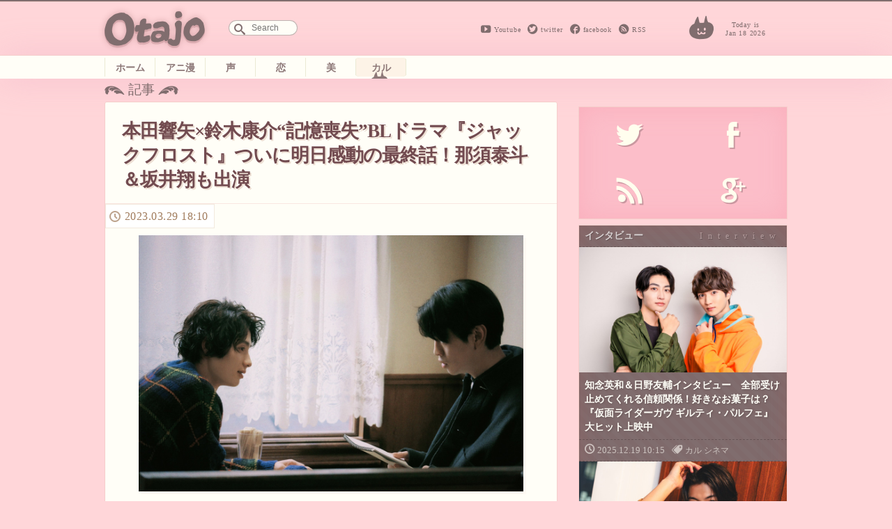

--- FILE ---
content_type: text/html; charset=UTF-8
request_url: https://otajo.jp/113802
body_size: 12335
content:
<!DOCTYPE html>
<html lang="ja">
<head>
<title>本田響矢×鈴木康介“記憶喪失”BLドラマ『ジャックフロスト』ついに明日感動の最終話！那須泰斗＆坂井翔も出演 ｜ オタ女</title>
<meta property="og:type" content="website" />
<meta property="og:title" content="本田響矢×鈴木康介“記憶喪失”BLドラマ『ジャックフロスト』ついに明日感動の最終話！那須泰斗＆坂井翔も出演 | オタ女" />
<meta property="og:description" content="“ちょっと”オタクも“隠れ”オタクも毎日楽しく心地よく。 女性の為のマンガ、アニメ、声優情報から、美容と健康にまつわるネタまでゆるりと更新していきます。" />
<meta property="og:url" content="https://otajo.jp/113802" />
<meta property="og:image" content="https://otajo.jp/files/2023/03/82e74a5ca92f3f1a51c3ba5b412a963e.jpg" />
<meta name="description" content="“ちょっと”オタクも“隠れ”オタクも毎日楽しく心地よく。 女性の為のマンガ、アニメ、声優情報から、美容と健康にまつわるネタまでゆるりと更新していきます。" />
<meta property="og:site_name" content="オタ女 | “ちょっと”オタクも“隠れ”オタクも毎日楽しく心地よく。 女性の為のマンガ、アニメ、声優情報から、美容と健康にまつわるネタまでゆるりと更新していきます。" />
<meta property="fb:app_id" content="502107703256633" />
<meta charset="utf-8">
<meta name="viewport" content="width=device-width,initial-scale=1.0"/>
<meta name="google-site-verification" content="l78KrCwRlxL1FmLwJ1tj1oagvKXb02F6LEEySqEagGc" />
<meta name="twitter:card" content="summary_large_image" />
<meta name="twitter:site" content="@otajo_news" />
<link rel="shortcut icon" href="https://otajo.jp/wp-content/themes/otajo/img/favicon.ico"/>
<link rel="alternate" type="application/rss+xml" title="RSS 2.0" href="/feed" />
<meta name='robots' content='max-image-preview:large' />
<link rel='dns-prefetch' href='//fonts.googleapis.com' />
<link rel='dns-prefetch' href='//s.w.org' />
		<script type="eb3b99a29a54c6b0f1d2d746-text/javascript">
			window._wpemojiSettings = {"baseUrl":"https:\/\/s.w.org\/images\/core\/emoji\/13.0.1\/72x72\/","ext":".png","svgUrl":"https:\/\/s.w.org\/images\/core\/emoji\/13.0.1\/svg\/","svgExt":".svg","source":{"concatemoji":"https:\/\/otajo.jp\/wp-includes\/js\/wp-emoji-release.min.js?ver=5.7.14"}};
			!function(e,a,t){var n,r,o,i=a.createElement("canvas"),p=i.getContext&&i.getContext("2d");function s(e,t){var a=String.fromCharCode;p.clearRect(0,0,i.width,i.height),p.fillText(a.apply(this,e),0,0);e=i.toDataURL();return p.clearRect(0,0,i.width,i.height),p.fillText(a.apply(this,t),0,0),e===i.toDataURL()}function c(e){var t=a.createElement("script");t.src=e,t.defer=t.type="text/javascript",a.getElementsByTagName("head")[0].appendChild(t)}for(o=Array("flag","emoji"),t.supports={everything:!0,everythingExceptFlag:!0},r=0;r<o.length;r++)t.supports[o[r]]=function(e){if(!p||!p.fillText)return!1;switch(p.textBaseline="top",p.font="600 32px Arial",e){case"flag":return s([127987,65039,8205,9895,65039],[127987,65039,8203,9895,65039])?!1:!s([55356,56826,55356,56819],[55356,56826,8203,55356,56819])&&!s([55356,57332,56128,56423,56128,56418,56128,56421,56128,56430,56128,56423,56128,56447],[55356,57332,8203,56128,56423,8203,56128,56418,8203,56128,56421,8203,56128,56430,8203,56128,56423,8203,56128,56447]);case"emoji":return!s([55357,56424,8205,55356,57212],[55357,56424,8203,55356,57212])}return!1}(o[r]),t.supports.everything=t.supports.everything&&t.supports[o[r]],"flag"!==o[r]&&(t.supports.everythingExceptFlag=t.supports.everythingExceptFlag&&t.supports[o[r]]);t.supports.everythingExceptFlag=t.supports.everythingExceptFlag&&!t.supports.flag,t.DOMReady=!1,t.readyCallback=function(){t.DOMReady=!0},t.supports.everything||(n=function(){t.readyCallback()},a.addEventListener?(a.addEventListener("DOMContentLoaded",n,!1),e.addEventListener("load",n,!1)):(e.attachEvent("onload",n),a.attachEvent("onreadystatechange",function(){"complete"===a.readyState&&t.readyCallback()})),(n=t.source||{}).concatemoji?c(n.concatemoji):n.wpemoji&&n.twemoji&&(c(n.twemoji),c(n.wpemoji)))}(window,document,window._wpemojiSettings);
		</script>
		<style type="text/css">
img.wp-smiley,
img.emoji {
	display: inline !important;
	border: none !important;
	box-shadow: none !important;
	height: 1em !important;
	width: 1em !important;
	margin: 0 .07em !important;
	vertical-align: -0.1em !important;
	background: none !important;
	padding: 0 !important;
}
</style>
	<link rel='stylesheet' id='wp-block-library-css'  href='https://otajo.jp/wp-includes/css/dist/block-library/style.min.css?ver=5.7.14' type='text/css' media='all' />
<link rel='stylesheet' id='otajo_main-css'  href='https://otajo.jp/wp-content/themes/otajo/css/otajo_main.css?ver=20260118' type='text/css' media='all' />
<link rel='stylesheet' id='otajo_side-css'  href='https://otajo.jp/wp-content/themes/otajo/css/otajo_side.css?ver=20260118' type='text/css' media='all' />
<link rel='stylesheet' id='google_fonts-css'  href='https://fonts.googleapis.com/css?family=Voltaire&#038;ver=20260118' type='text/css' media='all' />
<link rel="https://api.w.org/" href="https://otajo.jp/wp-json/" /><link rel="alternate" type="application/json" href="https://otajo.jp/wp-json/wp/v2/posts/113802" /><link rel="EditURI" type="application/rsd+xml" title="RSD" href="https://otajo.jp/xmlrpc.php?rsd" />
<link rel="canonical" href="https://otajo.jp/113802" />
<link rel="alternate" type="application/json+oembed" href="https://otajo.jp/wp-json/oembed/1.0/embed?url=https%3A%2F%2Fotajo.jp%2F113802" />
<link rel="alternate" type="text/xml+oembed" href="https://otajo.jp/wp-json/oembed/1.0/embed?url=https%3A%2F%2Fotajo.jp%2F113802&#038;format=xml" />
<script src="https://partner.googleadservices.com/gampad/google_service.js" type="eb3b99a29a54c6b0f1d2d746-text/javascript">
</script>
<script type="eb3b99a29a54c6b0f1d2d746-text/javascript">
GS_googleAddAdSenseService("ca-pub-6322315354375602");
GS_googleEnableAllServices();
</script>
<script type="eb3b99a29a54c6b0f1d2d746-text/javascript">
GA_googleAddSlot("ca-pub-6322315354375602", "otajo_R01_rect");
GA_googleAddSlot("ca-pub-6322315354375602", "otajo_Rt02_rect");
GA_googleAddSlot("ca-pub-6322315354375602", "otajo_kiji01_rect");
</script>
<script type="eb3b99a29a54c6b0f1d2d746-text/javascript">
GA_googleFetchAds();
</script>

</head>
<body>
<!-- ヘッダ -->
<header>
<!-- //ロゴ -->
<div id="haeder-top">
<div id="logo-area">
<h1><a href="https://otajo.jp" id="header-logo"></a>Otajo -オタ女-</h1>
<!-- リンク -->
<div class="social-icon">
  <span class="head_youtube"><a href="https://www.youtube.com/user/getnewstoy">Youtube</a></span>
  <span class="head_twitter"><a href="https://twitter.com/otajo_news">twitter</a></span>
  <span class="head_facebook"><a href="https://www.facebook.com/otajonews">facebook</a></span>
  <span class="head_rss"><a href="/feed">RSS</a></span>
</div>
<!-- 検索フォーム -->
<div id="saerch-area">
<form method="get" id="searchform" action="https://otajo.jp/">
<input type="text" id="searchForm" placeholder="Search" name="s" />
</form>
</div>
<i>Today is<br />Jan 18 2026</i>
<div class="ticker" rel="fade">
</div>
</div>
</div>
<nav>
<ul id="menu-navbar" class="menu"><li class="menu-item-home"><a href="https://otajo.jp/">ホーム</a></li>
<li class="animan"><a href="https://otajo.jp/c/animan">アニ漫</a></li>
<li class="voiceactor"><a href="https://otajo.jp/c/voiceactor">声</a></li>
<li class="love"><a href="https://otajo.jp/c/love">恋</a></li>
<li class="cosmetics2"><a href="https://otajo.jp/c/cosmetics2">美</a></li>
<li class="current-post-parent culture"><a href="https://otajo.jp/c/culture">カル</a></li>
</ul></nav>
</header>
<div id="container">
<div id="mainContent">
<div id="single-main">
<p id="articletitle">記事</p>
<article id="post">
  <h1>本田響矢×鈴木康介“記憶喪失”BLドラマ『ジャックフロスト』ついに明日感動の最終話！那須泰斗＆坂井翔も出演</h1>
 <ul id="desc">
   <li><time datetime="2023-03-29T18:10:12+09:00" pubdate="pubdate">2023.03.29 18:10</time>
</ul>

<p><img class="aligncenter" src="https://otajo.jp/files/2023/03/82e74a5ca92f3f1a51c3ba5b412a963e.jpg"></p>
<p>MBSのドラマシャワー枠×KADOKAWAが手掛けるBLドラマレーベル・トゥンクのコラボ・第6弾にして初オリジナル作品、本田響矢さんと鈴木康介さんのW主演で贈る“記憶喪失”BL『ジャックフロスト』の最終回情報が解禁！</p>
<p>多種多様なBLドラマを提供してきたMBSのドラマシャワー枠×KADOKAWAが手掛けるBLドラマレーベル・トゥンクの第6弾は、ついに初のオリジナル作品！　新進気鋭の映画監督・安川有果さんと高橋名月さんが手掛ける“記憶喪失”BLが誕生！　今をときめく若手俳優・本田響矢さんと鈴木康介さんの2人がW主演で挑みます。</p>
<h3>第6話、律と郁哉の重要なシーンに那須泰斗と坂井翔が出演!</h3>
<p>詳細は明かせませんが、律と郁哉の重要なシーンに、那須さんと坂井さんが出演。郁哉役の鈴木康介さんとともに、2022年8月に放送された「高良くんと天城くん」で同じクラスメイト役を演じた3人が、同じドラマシャワー枠の「ジャックフロスト」内で再共演。どのシーンに出ているか注目しながら最終回を楽しんでください！</p>
<p><img class="aligncenter" src="https://otajo.jp/files/2023/03/a6fb22b6c3511250713ccebf246d6ec8.jpg"></p>
<p><img class="aligncenter" src="https://otajo.jp/files/2023/03/800628189296aa8142f8cfc188b21fe0.jpg"></p>
<p>＜番組プロデューサー コメント＞<br />
最終話の非常に大切なシーンのゲストとして那須泰斗さんと坂井翔さんにご出演頂きました。お二人が醸し出してくれた優しく温かく懐かしい空気感が律と郁哉の物語にも反映されています。どうぞお楽しみに。</p>
<h3>ついに最終回は明日放送!こじれてしまった律と郁哉の関係は&#8230;&#8230;!?</h3>
<p>本当の関係を隠されていたことにショックを受けた律(本田響矢)は、郁哉(鈴木康介)と生活していた家から出ていくことを決心する。引っ越し当日、律は二人で散歩した川べりや、公園、そして喫茶店へと足を運ぶ。</p>
<p><img class="aligncenter" src="https://otajo.jp/files/2023/03/a73182739c1e8854aa1b65fbc2cfc2cf.jpg"></p>
<p><img class="aligncenter" src="https://otajo.jp/files/2023/03/2da0bd3802f95b289c3289d9496dac5c.jpg"></p>
<p>一方、郁哉はもう一度律に会って正直に気持ちを伝えようと街を探し回り&#8230;&#8230;。記憶を巡り律と郁哉が織りなす感動の最終話。MBSは30日(木)25:29~、テレビ神奈川では 25:00~放送。お見逃しなく。</p>
<p><img class="aligncenter" src="https://otajo.jp/files/2023/03/6a8eb17f79087504572bd7641819ed70.jpg"></p>
<p><img class="aligncenter" src="https://otajo.jp/files/2023/03/a5f9867d2734e6d291a3a9cb36e6c69c.jpg"></p>
<p>ドラマ「ジャックフロスト」は、全6話を2月16日(木)よりMBSにて25:29~、テレビ神奈川では 25:00~初回放送スタートのほか、チバテレ、テレ玉、とちテレ、群馬テレビでも順次放送。TVer、MBS 動画イズム、GYAO!では見逃し配信中。</p>
<p>さらに、BLドラマレーベル「トゥンク」の公式ニコニコチャンネルプラスではドラマの放送に合わせてメイキングや特別コンテンツを随時配信!!　本作のほか、トゥンクレーベルのBLドラマにまつわる最新情報をはじめ、ドラマの内容を深掘りする特別番組など盛り沢山!　BLファンによる、BLファンのためのコンテンツをドラマの放送と一緒に盛り上げる展開で更新中。</p>
<p><strong>関連記事：</strong><br />
<a href="https://otajo.jp/113420" rel="noopener" target="_blank">本田響矢×鈴木康介お互いの好きなところは？「唇がぷるんぷるん」「喉ぼとけがすごく好き！」BLドラマ『ジャックフロスト』トークイベントで似顔絵披露に森愁斗も爆笑<br />
https://otajo.jp/113420</a></p>
<p>注目のBLドラマ『ジャックフロスト』第3話オフショット＆監督エピソード到着！本田響矢・鈴木康介・森愁斗・松本怜生の貴重な4ショット<br />
https://otajo.jp/113291<!-- orig { --><a href="https://otajo.jp/113291" rel="noopener" target="_blank">［リンク］</a><!-- } orig --></p>
<p>「ちょっと我慢できない」本田響矢×鈴木康介W主演BLドラマ『ジャックフロスト』つややかベッドシーンも初解禁！miwa担当ED版予告＆第1話場面カット公開<br />
https://otajo.jp/112930<!-- orig { --><a href="https://otajo.jp/112930" rel="noopener" target="_blank">［リンク］</a><!-- } orig --></p>
<h3>作品情報</h3>
<p>『ジャックフロスト』<br />
出演:本田響矢 鈴木康介<br />
森愁斗 祷キララ 松本怜生<br />
脚本:安川有果 高橋名月 船曳真珠<br />
監督:安川有果 高橋名月<br />
原案:窓霜<br />
音楽:坂東邑真<br />
オープニング主題歌:Anonymouz「夜行性」(SME Records)<br />
エンディング主題歌:miwa「Love me」(Sony Music Records)<br />
制作プロダクション:ヒューマックスシネマ/協力プロダクション:NeedyGreedy<br />
製作:「ジャックフロスト」製作委員会・MBS<br />
公式サイト:https://www.mbs.jp/jackfrost/<br />
公式 Twitter:@tunku_shower 公式 Instagram:@tunku_shower</p>
<p>●あらすじ●<br />
イラストレーターの奥沢律(おくさわりつ)と営業マンの池上郁哉(いけがみふみや)。古びた喫茶店で知り合いやがて恋に落ち幸せな同棲生活を送っていた。しかし自由気ままに生きる律とそれに振り回される郁哉の関係に次第にすれ違いが生じる。<br />
ある冬の日の喧嘩の後、家を出た律はアクシデントに巻き込まれ意識を失う。目覚めると律は郁哉の記憶だけを失っていた。<br />
二人の関係性をゼロからやり直したいという思いから郁哉は律に付き合っていた事実を伏せて共同生活を再開。ところが律は記憶を取り戻す為、自分の馴染みの場所に連れて行って欲しいと言い出す。気が乗らない郁哉だったが、二人で交際の軌跡を辿る“旅”を始めることになる。初めて出会った喫茶店、いつも散歩していた川辺の道、付き合う前に二人で旅した場所……。甘い記憶とほろ苦い記憶、二人の時間が郁哉の脳裏を過る。<br />
一方律は記憶を失ったまま、次第に郁哉に惹かれて行く自分に気付き――。</p>
<p>●放送情報●<br />
ドラマシャワー「ジャックフロスト」(全 6 話)<br />
2023 年 2 月 16 日(木)初回放送スタート<br />
MBS 2 月 16 日(木)より毎週木曜 25:29~<br />
テレビ神奈川 2 月 16 日(木)より毎週木曜 25:00~<br />
群馬テレビ 2 月 21 日(火)より毎週火曜 24:30~<br />
とちテレ 2 月 22 日(水)より毎週水曜 25:00~<br />
テレ玉 2 月 23 日(木)より毎週木曜 23:00~<br />
チバテレ 2 月 23 日(木)より毎週木曜 23:00~ ほか<br />
●配信●<br />
・TVer、MBS 動画イズム、GYAO!で見逃し配信 1 週間あり(全 6 話)</p>
<p>●「ニコニコチャンネルプラス」情報●<br />
チャンネル名:BL ドラマレーベル「トゥンク」公式チャンネル<br />
BL ドラマレーベル「トゥンク」とのコラボコンテンツを展開する動画配信サービスニコニコの新機能「ニコニコチャンネルプラス」。<br />
レーベル名の「トゥンク」は胸の高鳴り・ドキドキした時の擬音をイメージしており、このレーベルを通して世界中の視聴者へ「トゥンク…」というときめきを届けられるように、という思いが込められている。<br />
URL: https://nicochannel.jp/tunku-bl/<br />
月額料金:550 円(税込)<br />
入会リンク: https://nicochannel.jp/tunku-bl/my/membership-plan</p>
<p>(C)「ジャックフロスト」製作委員会・MBS</p>

<div class="social-banner">
    <div class="col left" style="background-image:url( https://otajo.jp/files/2023/03/82e74a5ca92f3f1a51c3ba5b412a963e.jpg );">
    </div>
    <div class="bg-braun col right ">
      <ul class="share-buttons">
      <li><span class="description">この記事が気に入ったら、<br/>オタ女をフォロー！</span>
      <li><a href="https://twitter.com/otajo_news" class="twitter-follow-button" data-show-count="false" data-lang="ja" data-show-screen-name="false" data-size="large">フォローする</a>
      <script type="eb3b99a29a54c6b0f1d2d746-text/javascript">!function(d,s,id){var js,fjs=d.getElementsByTagName(s)[0],p=/^http:/.test(d.location)?'http':'https';if(!d.getElementById(id)){js=d.createElement(s);js.id=id;js.src=p+'://platform.twitter.com/widgets.js';fjs.parentNode.insertBefore(js,fjs);}}(document, 'script', 'twitter-wjs');</script>
      <li class="fb-like-wrap"><div class="fb-like" data-href="https://www.facebook.com/otajonews" data-layout="button" data-action="like" data-show-faces="false" data-share="false"></div></li>
      </ul>
    </div>
</div>




</article>

<h4>その他のおすすめな記事はこちら！</h4>
<div class="Receptacle">
<ul id="yarpp_posts">
<li>
<a href="https://otajo.jp/107386">
<i><img width="1200" height="800" src="https://otajo.jp/files/2022/04/220320_-f_074.jpg" class="attachment-280 size-280 wp-post-image" alt="" loading="lazy" srcset="https://otajo.jp/files/2022/04/220320_-f_074.jpg 1200w, https://otajo.jp/files/2022/04/220320_-f_074-800x533.jpg 800w, https://otajo.jp/files/2022/04/220320_-f_074-768x512.jpg 768w" sizes="(max-width: 1200px) 100vw, 1200px" /></i>
<h5>人気BLドラマ化『不幸くんはキスするしかない!』曽田陵介＆佐藤友祐　お互いの可愛いところは？イチャイチャ写真満載撮り下ろしインタビュー</h5></a>
<b>non</b>
</a>
</li>
<li>
<a href="https://otajo.jp/107820">
<i><img width="917" height="1174" src="https://otajo.jp/files/2022/05/dcc425ae80b60da5439966e20001d3d5.jpg" class="attachment-280 size-280 wp-post-image" alt="" loading="lazy" srcset="https://otajo.jp/files/2022/05/dcc425ae80b60da5439966e20001d3d5.jpg 917w, https://otajo.jp/files/2022/05/dcc425ae80b60da5439966e20001d3d5-625x800.jpg 625w, https://otajo.jp/files/2022/05/dcc425ae80b60da5439966e20001d3d5-768x983.jpg 768w" sizes="(max-width: 917px) 100vw, 917px" /></i>
<h5>内藤秀一郎×瀬戸利樹　仮面ライダー俳優がBLドラマW主演！『先輩、断じて恋では!』照れキュンオフィスラブコメディ</h5></a>
<b>non</b>
</a>
</li>
<li>
<a href="https://otajo.jp/107978">
<i><img width="1000" height="666" src="https://otajo.jp/files/2022/05/ece591ac9b799490524a94a92446b545.jpg" class="attachment-280 size-280 wp-post-image" alt="" loading="lazy" srcset="https://otajo.jp/files/2022/05/ece591ac9b799490524a94a92446b545.jpg 1000w, https://otajo.jp/files/2022/05/ece591ac9b799490524a94a92446b545-800x533.jpg 800w, https://otajo.jp/files/2022/05/ece591ac9b799490524a94a92446b545-768x511.jpg 768w" sizes="(max-width: 1000px) 100vw, 1000px" /></i>
<h5>内藤秀一郎×瀬戸利樹W主演BLドラマ「先輩、断じて恋では!」一緒に朝食も！照れキュン話面カット解禁　主題歌は「にじさんじ」ROF-MAOに</h5></a>
<b>non</b>
</a>
</li>
<li>
<a href="https://otajo.jp/108197">
<i><img width="1200" height="848" src="https://otajo.jp/files/2022/05/ba2c39755333b26679bb6a12734b973a.jpg" class="attachment-280 size-280 wp-post-image" alt="" loading="lazy" srcset="https://otajo.jp/files/2022/05/ba2c39755333b26679bb6a12734b973a.jpg 1200w, https://otajo.jp/files/2022/05/ba2c39755333b26679bb6a12734b973a-800x565.jpg 800w, https://otajo.jp/files/2022/05/ba2c39755333b26679bb6a12734b973a-768x543.jpg 768w" sizes="(max-width: 1200px) 100vw, 1200px" /></i>
<h5>内藤秀一郎×瀬戸利樹 BLドラマ『先輩、断じて恋では!』メインビジュアル＆予告映像解禁！松田悟志・渡部秀・新原泰佑ら追加キャストも</h5></a>
<b>non</b>
</a>
</li>
<li>
<a href="https://otajo.jp/108375">
<i><img width="1200" height="800" src="https://otajo.jp/files/2022/06/DSC_1125.jpg" class="attachment-280 size-280 wp-post-image" alt="" loading="lazy" srcset="https://otajo.jp/files/2022/06/DSC_1125.jpg 1200w, https://otajo.jp/files/2022/06/DSC_1125-800x533.jpg 800w, https://otajo.jp/files/2022/06/DSC_1125-768x512.jpg 768w" sizes="(max-width: 1200px) 100vw, 1200px" /></i>
<h5>ついに明日最終回！人気BLラブコメドラマ『不幸くんはキスするしかない!』第8話場面写真＆あらすじ公開</h5></a>
<b>non</b>
</a>
</li>
<li>
<a href="https://otajo.jp/108598">
<i><img width="1200" height="800" src="https://otajo.jp/files/2022/06/220519_n_025.jpg" class="attachment-280 size-280 wp-post-image" alt="" loading="lazy" srcset="https://otajo.jp/files/2022/06/220519_n_025.jpg 1200w, https://otajo.jp/files/2022/06/220519_n_025-800x533.jpg 800w, https://otajo.jp/files/2022/06/220519_n_025-768x512.jpg 768w" sizes="(max-width: 1200px) 100vw, 1200px" /></i>
<h5>内藤秀一郎×瀬戸利樹 BLドラマ『先輩、断じて恋では!』「キスするときにちょっと口を開けちゃう癖が……」密着撮り下ろし写真満載インタビュー</h5></a>
<b>non</b>
</a>
</li>
<li>
<a href="https://otajo.jp/109094">
<i><img width="1200" height="882" src="https://otajo.jp/files/2022/07/6fd2dab0068abdb1e3c33e9ac44ec501.jpg" class="attachment-280 size-280 wp-post-image" alt="" loading="lazy" srcset="https://otajo.jp/files/2022/07/6fd2dab0068abdb1e3c33e9ac44ec501.jpg 1200w, https://otajo.jp/files/2022/07/6fd2dab0068abdb1e3c33e9ac44ec501-800x588.jpg 800w, https://otajo.jp/files/2022/07/6fd2dab0068abdb1e3c33e9ac44ec501-768x564.jpg 768w" sizes="(max-width: 1200px) 100vw, 1200px" /></i>
<h5>人気BL『高良くんと天城くん』ジャニーズJr.W主演でドラマ化！佐藤新(IMPACTors)×織山尚大(少年忍者)　クラス一軍グループの拗らせ男子×地味めだけど可愛いピュア男子</h5></a>
<b>non</b>
</a>
</li>
<li>
<a href="https://otajo.jp/109671">
<i><img width="1200" height="849" src="https://otajo.jp/files/2022/08/8876f0c2972dca4052cb63397b42cbd3.jpg" class="attachment-280 size-280 wp-post-image" alt="" loading="lazy" srcset="https://otajo.jp/files/2022/08/8876f0c2972dca4052cb63397b42cbd3.jpg 1200w, https://otajo.jp/files/2022/08/8876f0c2972dca4052cb63397b42cbd3-800x566.jpg 800w, https://otajo.jp/files/2022/08/8876f0c2972dca4052cb63397b42cbd3-768x543.jpg 768w" sizes="(max-width: 1200px) 100vw, 1200px" /></i>
<h5>同期ジャニーズ佐藤新×織山尚大W主演BLドラマ『高良くんと天城くん』メインビジュアル＆主題歌入り予告解禁！小宮璃央ら追加キャストも</h5></a>
<b>non</b>
</a>
</li>
<li>
<a href="https://otajo.jp/109786">
<i><img width="1200" height="849" src="https://otajo.jp/files/2022/08/8876f0c2972dca4052cb63397b42cbd3.jpg" class="attachment-280 size-280 wp-post-image" alt="" loading="lazy" srcset="https://otajo.jp/files/2022/08/8876f0c2972dca4052cb63397b42cbd3.jpg 1200w, https://otajo.jp/files/2022/08/8876f0c2972dca4052cb63397b42cbd3-800x566.jpg 800w, https://otajo.jp/files/2022/08/8876f0c2972dca4052cb63397b42cbd3-768x543.jpg 768w" sizes="(max-width: 1200px) 100vw, 1200px" /></i>
<h5>中山優馬ED主題歌担当！ジャニーズJr.佐藤新×織山尚大W主演BLドラマ『高良くんと天城くん』もどかしさ溢れる予告映像解禁</h5></a>
<b>non</b>
</a>
</li>
</ul>
</div>

<div class="back">
 <ul id="desc">
   <li><time datetime="2023-03-29T18:10:12+09:00" pubdate="pubdate">2023.03.29 18:10</time>
</ul>
<div class="post-tag-list"><span></span><a href="https://otajo.jp/t/bl" rel="tag">BL</a> <a href="https://otajo.jp/t/%e3%82%b8%e3%83%a3%e3%83%83%e3%82%af%e3%83%95%e3%83%ad%e3%82%b9%e3%83%88" rel="tag">ジャックフロスト</a> <a href="https://otajo.jp/t/%e3%83%89%e3%83%a9%e3%83%9e" rel="tag">ドラマ</a> <a href="https://otajo.jp/t/%e3%83%89%e3%83%a9%e3%83%9e%e3%82%b7%e3%83%a3%e3%83%af%e3%83%bc" rel="tag">ドラマシャワー</a> <a href="https://otajo.jp/t/%e3%83%9c%e3%83%bc%e3%82%a4%e3%82%ba%e3%83%a9%e3%83%96" rel="tag">ボーイズラブ</a> <a href="https://otajo.jp/t/%e5%9d%82%e4%ba%95%e7%bf%94" rel="tag">坂井翔</a> <a href="https://otajo.jp/t/%e6%9c%ac%e7%94%b0%e9%9f%bf%e7%9f%a2" rel="tag">本田響矢</a> <a href="https://otajo.jp/t/%e9%82%a3%e9%a0%88%e6%b3%b0%e6%96%97" rel="tag">那須泰斗</a> <a href="https://otajo.jp/t/%e9%88%b4%e6%9c%a8%e5%ba%b7%e4%bb%8b" rel="tag">鈴木康介</a></div>
<aside>
<iframe src="https://rcm-jp.amazon.co.jp/e/cm?lt1=_blank&bc1=000000&IS2=1&bg1=FFFFFF&fc1=000000&lc1=0000FF&t=nonaso0ac-22&o=9&p=8&l=as4&m=amazon&f=ifr&ref=ss_til&asins=B09F982T2F" style="width:120px;height:240px;" scrolling="no" marginwidth="2" marginheight="0" frameborder="0"></iframe>
<iframe src="https://rcm-jp.amazon.co.jp/e/cm?lt1=_blank&bc1=000000&IS2=1&bg1=FFFFFF&fc1=000000&lc1=0000FF&t=nonaso0ac-22&o=9&p=8&l=as4&m=amazon&f=ifr&ref=ss_til&asins=B098X9Q5TW" style="width:120px;height:240px;" scrolling="no" marginwidth="10px" marginheight="0" frameborder="0"></iframe>
<iframe src="https://rcm-jp.amazon.co.jp/e/cm?lt1=_blank&bc1=000000&IS2=1&bg1=FFFFFF&fc1=000000&lc1=0000FF&t=nonaso0ac-22&o=9&p=8&l=as4&m=amazon&f=ifr&ref=ss_til&asins=B07J3B4MRP" style="width:120px;height:240px;" scrolling="no" marginwidth="2" marginheight="0" frameborder="0"></iframe>
</aside>
</div>

<div id="box-writer" class="back">
  <div id="writerprofile">
  <img alt='' src='https://otajo.jp/files/2014/06/non_avatar_1402469199.jpg' srcset='https://secure.gravatar.com/avatar/9fb1f644fc8557dd34d3dda000765e13?s=192&#038;d=mm&#038;r=g 2x' class='avatar avatar-96 photo' height='96' width='96' loading='lazy'/>      <em>記者プロフィール</em>
    <h1><a href="/author/nonon">non</a></h1>
    <p class="descri">アニメや可愛いものが大好き。主にOtajoで執筆中。</p>
    </div>
<aside class="adsense">
<!-- otajo_kiji01_rect -->
<script type="eb3b99a29a54c6b0f1d2d746-text/javascript">
GA_googleFillSlot("otajo_kiji01_rect");
</script>
</aside>
</div>

<h4><a href="https://otajo.jp/c/culture" rel="category tag">カル</a> / <a href="https://otajo.jp/c/culture/cinema" rel="category tag">シネマ</a>の新着記事一覧</h4>
<div class="Receptacle back">
<ul id="other-catlist">
<li><i><time datetime="2025-12-21T18:25:43+09:00">2025.12.21</time></i>
<h5><a href="https://otajo.jp/119028"title="「包帯さやかデザイン的に好き」「ここでマギカちゃんが登場するパターンだな」最新作『劇場版 魔法少女まどか☆マギカ〈ワルプルギスの廻天〉』予告映像第2弾解禁">「包帯さやかデザイン的に好き」「ここでマギカちゃんが登場するパターンだな」最新...</a></h5>
<li><i><time datetime="2025-12-19T10:15:43+09:00">2025.12.19</time></i>
<h5><a href="https://otajo.jp/119009"title="知念英和＆日野友輔インタビュー　全部受け止めてくれる信頼関係！好きなお菓子は？『仮面ライダーガヴ ギルティ・パルフェ』大ヒット上映中">知念英和＆日野友輔インタビュー　全部受け止めてくれる信頼関係！好きなお菓子は？...</a></h5>
<li><i><time datetime="2025-12-18T17:45:51+09:00">2025.12.18</time></i>
<h5><a href="https://otajo.jp/118990"title="1月2日より歴代ガンダム上映「ガンダムシネマラリー feat.閃光のハサウェイ」開催詳細＆入プレ決定！最新作『キルケーの魔女』本予告も解禁">1月2日より歴代ガンダム上映「ガンダムシネマラリー feat.閃光のハサウェイ...</a></h5>
<li><i><time datetime="2025-12-16T15:00:13+09:00">2025.12.16</time></i>
<h5><a href="https://otajo.jp/119046"title="ヒロアカアニメ最終回「台本のト書きを見た時には驚いた」キャストも一緒に鑑賞イベント【『僕のヒーローアカデミア FINAL SEASON』ULTRA SCREENING】レポ">ヒロアカアニメ最終回「台本のト書きを見た時には驚いた」キャストも一緒に鑑賞イベ...</a></h5>
<li><i><time datetime="2025-12-15T20:00:54+09:00">2025.12.15</time></i>
<h5><a href="https://otajo.jp/119060"title="ジャンプ超能力バトルサスペンス漫画『PSYREN -サイレン-』待望のアニメ化！原作コミックス重版も！原作者「約15年前に出来なかった報告を家族にすることが出来て嬉しく思います」">ジャンプ超能力バトルサスペンス漫画『PSYREN -サイレン-』待望のアニメ化...</a></h5>
</ul>
</div>
</div>
<div id="rightColumn">
<aside id="text-4" class="sidebar-box"><!-- サイド上段広告 -->			<div class="textwidget"><!-- otajo_kiji01_rect -->
<script type="eb3b99a29a54c6b0f1d2d746-text/javascript">
GA_googleFillSlot("otajo_R01_rect");
</script></div>
		</aside><aside id="text-6" class="sidebar-box"><!-- ソーシャルボタン -->			<div class="textwidget"><div class="sosial-area">
<ul id="sosial-icon">
<li><a id="twitter-icon" class="popup" href="https://twitter.com/intent/user?screen_name=otajo_news"><span>Twitter</span></a>
<li><a id="facebook-icon" href="http://facbook.com/otajonews" title="Otajo facebookをいいね！" target="_blank" rel="noopener"><span>facebook</span></a>
<li><a id="rssfeed-icon" title="RSS最新のフィードを！" href="/feed" target="_blank" rel="noopener"><span>RSS</span></a>
<li><a id="google-icon" title="googleは準備中です" href="" target="_blank" rel="noopener"><span>google+</span></a>
</ul>
</div></div>
		</aside><aside id="text-8" class="sidebar-box"><!-- インタビュー -->			<div class="textwidget"><div id="interview" class="interview special bg-braun">
<h2>インタビュー</h2>
<div class="box"><i><a href="https://otajo.jp/119009"><img width="1680" height="1120" src="https://otajo.jp/files/2025/12/DSC_3137f1.jpg" class="attachment-280 size-280 wp-post-image" alt="" loading="lazy" srcset="https://otajo.jp/files/2025/12/DSC_3137f1.jpg 1680w, https://otajo.jp/files/2025/12/DSC_3137f1-800x533.jpg 800w, https://otajo.jp/files/2025/12/DSC_3137f1-768x512.jpg 768w, https://otajo.jp/files/2025/12/DSC_3137f1-1536x1024.jpg 1536w" sizes="(max-width: 1680px) 100vw, 1680px" /></a></i>
<h5><a href="https://otajo.jp/119009">知念英和＆日野友輔インタビュー　全部受け止めてくれる信頼関係！好きなお菓子は？『仮面ライダーガヴ ギルティ・パルフェ』大ヒット上映中</a></h5>
<ul>
  <li><time>2025.12.19 10:15</time></li>
  <li class="genre"><a href="https://otajo.jp/c/culture" rel="category tag">カル</a> <a href="https://otajo.jp/c/culture/cinema" rel="category tag">シネマ</a></li>
</ul>
</div>
<div class="box"><i><a href="https://otajo.jp/118944"><img width="2250" height="1500" src="https://otajo.jp/files/2025/12/DSC00066.jpg" class="attachment-280 size-280 wp-post-image" alt="" loading="lazy" srcset="https://otajo.jp/files/2025/12/DSC00066.jpg 2250w, https://otajo.jp/files/2025/12/DSC00066-800x533.jpg 800w, https://otajo.jp/files/2025/12/DSC00066-768x512.jpg 768w, https://otajo.jp/files/2025/12/DSC00066-1536x1024.jpg 1536w, https://otajo.jp/files/2025/12/DSC00066-2048x1365.jpg 2048w" sizes="(max-width: 2250px) 100vw, 2250px" /></a></i>
<h5><a href="https://otajo.jp/118944">家ではロシア語で会話！注目俳優・倉須洸「新しい挑戦をした結果が今ここに居る自分」ドラマ『イケないマネジメント術』撮り下ろしインタビュー</a></h5>
<ul>
  <li><time>2025.12.03 08:30</time></li>
  <li class="genre"><a href="https://otajo.jp/c/culture" rel="category tag">カル</a> <a href="https://otajo.jp/c/culture/cinema" rel="category tag">シネマ</a></li>
</ul>
</div>

</div></div>
		</aside><aside id="text-9" class="sidebar-box"><!-- イベント -->			<div class="textwidget"><div id="event" class="event special bg-green">
<h2>イベント</h2>
<div class="box"><i><a href="https://otajo.jp/119046"><img width="1000" height="666" src="https://otajo.jp/files/2025/12/cef1e3a21f5783602cbd2e0432974ed8.jpg" class="attachment-280 size-280 wp-post-image" alt="" loading="lazy" srcset="https://otajo.jp/files/2025/12/cef1e3a21f5783602cbd2e0432974ed8.jpg 1000w, https://otajo.jp/files/2025/12/cef1e3a21f5783602cbd2e0432974ed8-800x533.jpg 800w, https://otajo.jp/files/2025/12/cef1e3a21f5783602cbd2e0432974ed8-768x511.jpg 768w" sizes="(max-width: 1000px) 100vw, 1000px" /></a></i>
<h5><a href="https://otajo.jp/119046">ヒロアカアニメ最終回「台本のト書きを見た時には驚いた」キャストも一緒に鑑賞イベント【『僕のヒーローアカデミア FINAL SEASON』ULTRA SCREENING】レポ</a></h5>
<ul>
  <li><time>2025.12.16 15:00</time></li>
  <li class="genre"><a href="https://otajo.jp/c/animan/anime" rel="category tag">アニメ</a> <a href="https://otajo.jp/c/animan" rel="category tag">アニ漫</a> <a href="https://otajo.jp/c/animan/comic" rel="category tag">漫画</a></li>
</ul>
</div>

</div>
</div>
		</aside><aside id="text-7" class="sidebar-box"><!-- ランキング -->			<div class="textwidget">[ranking]</div>
		</aside><aside id="text-3" class="sidebar-box"><!-- サイド下段広告 -->			<div class="textwidget"><!-- otajo_Rt02_rect -->
<script type="eb3b99a29a54c6b0f1d2d746-text/javascript">
GA_googleFillSlot("otajo_Rt02_rect");
</script></div>
		</aside><aside id="text-5" class="sidebar-box"><!-- facebook -->			<div class="textwidget"><div id="parts-facebook">
  <h2>FACEBOOK</h2>
<div class="facebook-bg" >
<div class="fb-page" data-href="https://www.facebook.com/otajonews" data-width="500px" data-hide-cover="false" data-show-facepile="true" data-show-posts="false"><div class="fb-xfbml-parse-ignore"><blockquote cite="https://www.facebook.com/otajonews"><a href="https://www.facebook.com/otajonews">オタ女</a></blockquote></div></div>
</div>
</div></div>
		</aside>
</div>
</div>
</div>
<footer class="bg-braun">
<ul>
<li><p>Copyright &copy; <a href="http://tokyosangyo.jp/" target="_blank">東京産業新聞社</a> All right reserved.</p>
<li><a href="/about" title="Otajoについて">Otajoについて.</a>
<li><a href="/faq">お問い合わせ</a>
</ul>
</footer>
<!-- TOPヘ戻るボタン -->
<p id="page-top"><a href="#haeder-top">PAGE TOP</a></p>

<script type="eb3b99a29a54c6b0f1d2d746-text/javascript" src='https://otajo.jp/wp-includes/js/wp-embed.min.js?ver=5.7.14' id='wp-embed-js'></script>

<script src="https://ajax.googleapis.com/ajax/libs/jquery/1.8.3/jquery.min.js" type="eb3b99a29a54c6b0f1d2d746-text/javascript"></script>
<!-- 画像リサイズスクリプト -->
<script src="https://otajo.jp/wp-content/themes/otajo/js/imgLiquid-min.js" type="eb3b99a29a54c6b0f1d2d746-text/javascript"></script>
<script type="eb3b99a29a54c6b0f1d2d746-text/javascript">
$(function() {
  var showFlag = false;
  var topBtn = $('#page-top');
  topBtn.css('bottom', '-100px');
  var showFlag = false;
  //スクロールが500にしたらボタン表示
  $(window).scroll(function () {
    if ($(this).scrollTop() > 500) {
      if (showFlag == false) {
        showFlag = true;
        topBtn.stop().animate({'bottom' : '20px'}, 200);
      }
    } else {
      if (showFlag) {
        showFlag = false;
        topBtn.stop().animate({'bottom' : '-100px'}, 200);
      }
    }
  });
  //スクロールしてトップ
    topBtn.click(function () {
    $('body,html').animate({
      scrollTop: 0
    }, 500);
    return false;
    });
});
(function($){
    $(function(){
        $('.thumbnail i, .subNews i, #topics-box li i, #categorypages ul li i, .Receptacle #yarpp_posts li a i').imgLiquid({ fill:true});
    });
})(jQuery);

$(function() {
     $(".popup").click(function(){
          window.open(this.href,"WindowName","width=500,height=300,menubar=no,toolbar=no,resizable=yes,scrollbars=yes");
          return false;
     });
});

$(function(){
  // 動画の区別
  $("iframe[src*='youtube.com']").wrap('<div class="movie-post"></div>');
  $("embed[src*='youtube.com']").wrap('<div class="movie-post"></div>');
  $("object[src*='youtube.com']").wrap('<div class="movie-post"></div>');
  $("iframe[src*='instagram.com']").wrap('<div class="instagram-container"></div>');
});

</script>
<script type="eb3b99a29a54c6b0f1d2d746-text/javascript">
  (function(i,s,o,g,r,a,m){i['GoogleAnalyticsObject']=r;i[r]=i[r]||function(){
  (i[r].q=i[r].q||[]).push(arguments)},i[r].l=1*new Date();a=s.createElement(o),
  m=s.getElementsByTagName(o)[0];a.async=1;a.src=g;m.parentNode.insertBefore(a,m)
  })(window,document,'script','//www.google-analytics.com/analytics.js','ga');

  ga('create', 'UA-6075161-9', 'otajo.jp');
  ga('send', 'pageview');
</script>
<script src="/cdn-cgi/scripts/7d0fa10a/cloudflare-static/rocket-loader.min.js" data-cf-settings="eb3b99a29a54c6b0f1d2d746-|49" defer></script><script defer src="https://static.cloudflareinsights.com/beacon.min.js/vcd15cbe7772f49c399c6a5babf22c1241717689176015" integrity="sha512-ZpsOmlRQV6y907TI0dKBHq9Md29nnaEIPlkf84rnaERnq6zvWvPUqr2ft8M1aS28oN72PdrCzSjY4U6VaAw1EQ==" data-cf-beacon='{"version":"2024.11.0","token":"9326af8e858d4c3a8eb381614e68b2bf","r":1,"server_timing":{"name":{"cfCacheStatus":true,"cfEdge":true,"cfExtPri":true,"cfL4":true,"cfOrigin":true,"cfSpeedBrain":true},"location_startswith":null}}' crossorigin="anonymous"></script>
</body>
</html>


--- FILE ---
content_type: text/plain
request_url: https://www.google-analytics.com/j/collect?v=1&_v=j102&a=1462068281&t=pageview&_s=1&dl=https%3A%2F%2Fotajo.jp%2F113802&ul=en-us%40posix&dt=%E6%9C%AC%E7%94%B0%E9%9F%BF%E7%9F%A2%C3%97%E9%88%B4%E6%9C%A8%E5%BA%B7%E4%BB%8B%E2%80%9C%E8%A8%98%E6%86%B6%E5%96%AA%E5%A4%B1%E2%80%9DBL%E3%83%89%E3%83%A9%E3%83%9E%E3%80%8E%E3%82%B8%E3%83%A3%E3%83%83%E3%82%AF%E3%83%95%E3%83%AD%E3%82%B9%E3%83%88%E3%80%8F%E3%81%A4%E3%81%84%E3%81%AB%E6%98%8E%E6%97%A5%E6%84%9F%E5%8B%95%E3%81%AE%E6%9C%80%E7%B5%82%E8%A9%B1%EF%BC%81%E9%82%A3%E9%A0%88%E6%B3%B0%E6%96%97%EF%BC%86%E5%9D%82%E4%BA%95%E7%BF%94%E3%82%82%E5%87%BA%E6%BC%94%20%EF%BD%9C%20%E3%82%AA%E3%82%BF%E5%A5%B3&sr=1280x720&vp=1280x720&_u=IEBAAAABAAAAACAAI~&jid=1777326836&gjid=2014316429&cid=122009074.1768719579&tid=UA-6075161-9&_gid=1284368583.1768719579&_r=1&_slc=1&z=23472695
body_size: -447
content:
2,cG-5KP8MKTN7F